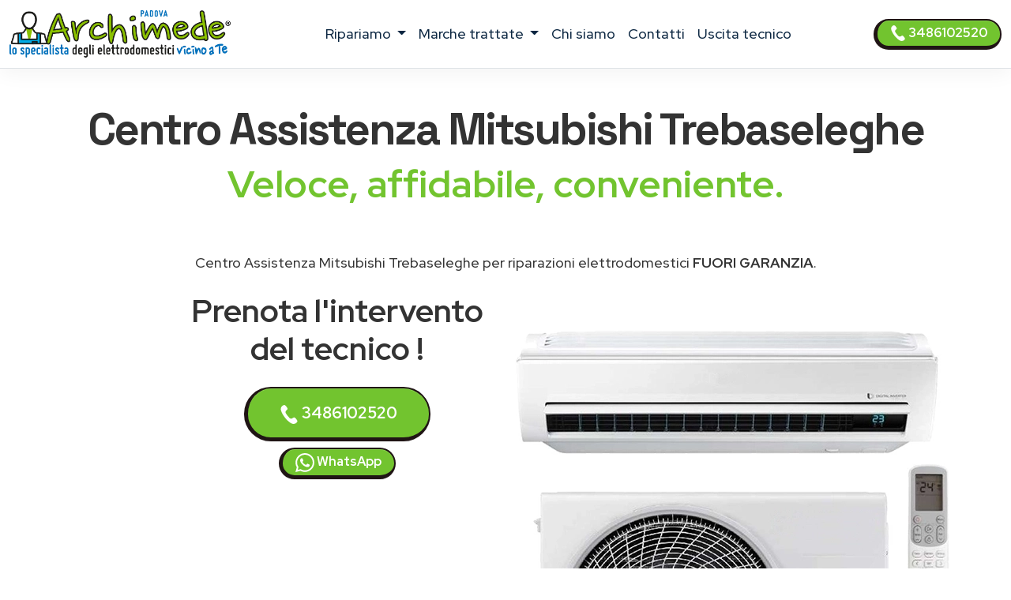

--- FILE ---
content_type: text/html
request_url: https://www.assistenza-padova.it/assistenza/mitsubishi/trebaseleghe
body_size: 14502
content:
<!DOCTYPE html>
<html lang="it" prefix="og: http://ogp.me/ns#">


<head>
    <meta charset="UTF-8">
<meta http-equiv="X-UA-Compatible" content="IE=edge">
<meta name="viewport" content="width=device-width, initial-scale=1">
<meta name="robots" content="index,follow" />
<link rel="shortcut icon" href="/026/images/logo.png" type="image/x-icon">


<title>Centro Assistenza Mitsubishi Trebaseleghe | ARCHIMEDE</title>
<meta name="description" content="Centro Assistenza Mitsubishi Trebaseleghe, riparazioni elettrodomestici fuori garanzia. Tecnici di zona vicino a te. Prenota l&#39;intervento!" />

<link href="/t02/scss/custom-2.css" rel="stylesheet">

<link rel="preconnect" href="https://fonts.googleapis.com">
<link rel="preconnect" href="https://fonts.gstatic.com" crossorigin>
<link href="https://fonts.googleapis.com/css2?family=Outfit:wght@300;400;500;600&display=swap" rel="stylesheet">
<link href="https://fonts.googleapis.com/css2?family=Red+Hat+Display:ital,wght@0,300..900;1,300..900&display=swap" rel="stylesheet">
<link href="https://fonts.googleapis.com/css2?family=Red+Hat+Display:ital,wght@0,300..900;1,300..900&family=Space+Grotesk:wght@300..700&display=swap" rel="stylesheet">


<link rel="canonical" href="https://www.assistenza-padova.it/assistenza/mitsubishi/trebaseleghe" />



<meta property="og:locale" content="it_IT" />
<meta property="og:type" content="article" />
<meta property="og:site_name" content="Archimede Padova" />
<meta property="og:title" content="Mitsubishi Centro Assistenza elettrodomestici Trebaseleghe" />
<meta property="og:description" content="Centro assistenza  Mitsubishi a Trebaseleghe - Riparazione elettrodomestici Mitsubishi a domicilio a Trebaseleghe." />
<meta property="og:url" content="https://www.assistenza-padova.it/assistenza/mitsubishi/trebaseleghe" />
<meta property="og:image" content="https://w4tbucket.s3.amazonaws.com/elettrodomestici/550/mitsubishi_condizionatore_assistenza.webp"/>





    

<script type="application/ld+json">
    {
        "@context": "http://schema.org",
        "@type": "Service",
        "name": "",
        "serviceType": "Centro Assistenza elettrodomestici",
        "additionalType": "https://www.assistenza-padova.it/",
        "image": "https://www.assistenza-padova.it/026/images/logo.svg",
        "mainEntityOfPage": "https://www.assistenza-padova.it/",
        "url": "https://www.assistenza-padova.it/"
    }
</script>

<script type="application/ld+json">
{
"@context":"https://schema.org",
"@type":"ProfessionalService",
"name": "",
"image":{"@type":"ImageObject",
"url":"https://www.assistenza-padova.it/026/images/archimede-padova.svg"},
"telephone":"+393486102520",
"url":"https://www.assistenza-padova.it",
"address":{
"@type":
"PostalAddress",
"streetAddress":"",
"addressLocality":"Padova",
"postalCode":"35100",
"addressRegion":"",
"addressCountry": "IT"},
"priceRange": "Chiedi un preventivo",
"openingHoursSpecification":
[
{
"@type":"OpeningHoursSpecification",
"dayOfWeek":["Monday","Tuesday","Wednesday","Thursday","Friday"],
"opens":"08:30","closes":"19:30"},
{
"@type":"OpeningHoursSpecification",
"dayOfWeek":["Saturday"],
"opens":"08:30","closes":"13:00"}
],
"ContactPoint":
{
"@type":"ContactPoint",
"contactType":"customer support",
"telephone":"+393486102520",
"url":"https://www.assistenza-padova.it/contatti",
"email":"info@assistenza-padova.it",
"availableLanguage": ""
}
}
</script>

<script type="application/ld+json">
{
  "@context": "https://schema.org",
  "@type": "Organization",
  "url": "https://www.assistenza-padova.it",
  "logo": "https://www.assistenza-padova.it/026/images/archimede-padova.svg",
  "contactPoint": [{
    "@type": "ContactPoint",
    "telephone":"+393486102520",
    "contactType": "customer service"
  }],
"address": {
"@type": "PostalAddress",
"addressCountry": "IT",
"addressLocality":"Padova",
"addressRegion":"",
"postalCode":"35100",
"streetAddress": ""
}
}
}
</script>

<script type="application/ld+json">
    {
        "@context": "http://schema.org",
        "@type": "LocalBusiness",
        "image": "https://www.assistenza-padova.it/026/images/logo.svg",
        "priceRange": "Chiedi un preventivo",
        "Telephone": "+393486102520",
        "name": "",
        "logo": "https://www.assistenza-padova.it/026/images/logo.svg",
        "description": "undefined. Contattaci, un tecnico di zona interverrà entro 24/48 ore dalla prenotazione dell&#39;intervento.",
        "openingHours": "Sunday-Friday 08:30-19:30",
        "geo": {
            "@type": "GeoCoordinates",
            "latitude": "",
            "longitude": ""
        },
        "url": "https://www.assistenza-padova.it/",
        "contactPoint": {
            "@type": "ContactPoint",
            "telephone": "+393486102520",
            "contactType": "technical support",
            "email": "info@assistenza-padova.it",
            "contactOption": "TollFree",
            "areaServed": [
                "IT"
            ],
            "availableLanguage": ""
        },
        "address": {
            "@type": "PostalAddress",
            "addressCountry": "IT",
            "addressLocality": "Padova",
            "addressRegion": "",
            "postalCode": "35100",
            "streetAddress": ""
        }}</script>




<script id="GFarm_Dropdown" type="text/javascript" src="/js/classes/GFarm_Dropdown.class.min.js"></script>
<script id="GFarm_MenuMobile" type="text/javascript" src="/js/classes/GFarm_MenuMobile.class.min.js"></script>
    <!-- Custom styles for this template -->
    
    <script type="application/ld+json">
        {"@context":"http://schema.org","@type":"BreadcrumbList","itemListElement":[{"@type":"ListItem","position":1,"item":{"@id":"https://www.assistenza-padova.it","name":"Centro Assistenza"}},{"@type":"ListItem","position":2,"item":{"@id":"https://www.assistenza-padova.it/assistenza/trebaseleghe","name":"Trebaseleghe"}},{"@type":"ListItem","position":3,"item":{"name":"Mitsubishi"}}]}
      </script>

</head>
<body>
<!-- views/partials/header.ejs -->

    <!-- Google Tag Manager (noscript) -->
<noscript><iframe src="https://www.googletagmanager.com/ns.html?id=GTM-WBGK4HZ"
                  height="0" width="0" style="display:none;visibility:hidden"></iframe></noscript>
<!-- End Google Tag Manager (noscript) -->
    <!-- Global Site Tag (gtag.js) - Google Analytics -->
<script async src="https://www.googletagmanager.com/gtag/js?id=G-B7QJEBWGZN"></script>
<script>
    window.dataLayer = window.dataLayer || [];
    function gtag(){dataLayer.push(arguments);}
    gtag('js', new Date());

    gtag('config', 'G-B7QJEBWGZN');
</script>


<nav class="navbar navbar-expand-xl navbar-light fixed-top border-bottom pb-2">
    <div class="container-fluid">
        <a class="navbar-brand" href="/">
            
            
            <img width="280" height="60"
                    src="/026/images/archimede-300.webp"
                 srcset="/026/images/archimede-300.webp?small 560w, /026/images/archimede-300.webp?large 600w"
                 sizes="(max-width: 600px) 250px, 300px"
                 alt="Archimede Padova"
                 title="Centro Assistenza elettrodomestici Archimede Padova"
            >
        </a>
        <button class="navbar-toggler" type="button" data-toggle="collapse" data-target="#navbarSupportedContent" aria-controls="navbarSupportedContent" aria-expanded="false" aria-label="Toggle navigation">
            <span class="navbar-toggler-icon"></span>
        </button>

        <div class="collapse navbar-collapse" id="navbarSupportedContent" >
            <ul class="navbar-nav me-auto mx-auto">

                <li class="nav-item dropdown">
                    <a class="nav-link dropdown-toggle" href="#" id="navbarDropdown" role="button" data-toggle="dropdown" aria-haspopup="true" aria-expanded="false">
                        ripariamo
                    </a>
                    <div class="dropdown-menu" aria-labelledby="navbarDropdown">

                        
                        
                            <a class=" dropdown-item text-capitalize py-2 my-0" href="/assistenza/asciugabiancheria/padova">Riparazione <strong class="text-uppercase">asciugabiancheria</strong></a>
                        
                        
                        
                        
                        
                            <a class=" dropdown-item text-capitalize py-2 my-0" href="/assistenza/condizionatori/padova">Riparazione <strong class="text-uppercase">condizionatori</strong></a>
                        
                        
                        
                            <a class=" dropdown-item text-capitalize py-2 my-0" href="/assistenza/congelatore/padova">Riparazione <strong class="text-uppercase">congelatori</strong></a>
                        
                        
                        
                            <a class=" dropdown-item text-capitalize py-2 my-0" href="/assistenza/forni/padova">Riparazione <strong class="text-uppercase">forni</strong></a>
                        
                        
                        
                        
                        
                            <a class=" dropdown-item text-capitalize py-2 my-0" href="/assistenza/frigoriferi/padova">Riparazione <strong class="text-uppercase">frigoriferi</strong></a>
                        
                        
                        
                        
                        
                            <a class=" dropdown-item text-capitalize py-2 my-0" href="/assistenza/lavasciuga/padova">Riparazione <strong class="text-uppercase">lavasciuga</strong></a>
                        
                        
                        
                            <a class=" dropdown-item text-capitalize py-2 my-0" href="/assistenza/lavastoviglie/padova">Riparazione <strong class="text-uppercase">lavastoviglie</strong></a>
                        
                        
                        
                            <a class=" dropdown-item text-capitalize py-2 my-0" href="/assistenza/lavatrice/padova">Riparazione <strong class="text-uppercase">lavatrici</strong></a>
                        
                        
                        
                            <a class=" dropdown-item text-capitalize py-2 my-0" href="/assistenza/piani-cottura/padova">Riparazione <strong class="text-uppercase">piani cottura</strong></a>
                        
                        

                        

                    </div>
                </li>

                <li class="nav-item dropdown">
                    <a class="nav-link dropdown-toggle" href="#" id="navbarDropdown2" role="button" data-toggle="dropdown" aria-haspopup="true" aria-expanded="false">
                        marche trattate
                    </a>
                    <div class="dropdown-menu" aria-labelledby="navbarDropdown2">
                        
                            
                            <a class=" dropdown-item text-capitalize py-2 my-0" href="/assistenza/aeg/padova">Centro Assistenza <strong class="text-uppercase">Aeg</strong></a>
                        
                            
                            <a class=" dropdown-item text-capitalize py-2 my-0" href="/assistenza/amana/padova">Centro Assistenza <strong class="text-uppercase">Amana</strong></a>
                        
                            
                            <a class=" dropdown-item text-capitalize py-2 my-0" href="/assistenza/ariston/padova">Centro Assistenza <strong class="text-uppercase">Ariston</strong></a>
                        
                            
                            <a class=" dropdown-item text-capitalize py-2 my-0" href="/assistenza/bauknecht/padova">Centro Assistenza <strong class="text-uppercase">Bauknecht</strong></a>
                        
                            
                            <a class=" dropdown-item text-capitalize py-2 my-0" href="/assistenza/bompani/padova">Centro Assistenza <strong class="text-uppercase">Bompani</strong></a>
                        
                            
                            <a class=" dropdown-item text-capitalize py-2 my-0" href="/assistenza/bosch/padova">Centro Assistenza <strong class="text-uppercase">Bosch</strong></a>
                        
                            
                            <a class=" dropdown-item text-capitalize py-2 my-0" href="/assistenza/candy/padova">Centro Assistenza <strong class="text-uppercase">Candy</strong></a>
                        
                            
                            <a class=" dropdown-item text-capitalize py-2 my-0" href="/assistenza/castor/padova">Centro Assistenza <strong class="text-uppercase">Castor</strong></a>
                        
                            
                            <a class=" dropdown-item text-capitalize py-2 my-0" href="/assistenza/daikin/padova">Centro Assistenza <strong class="text-uppercase">Daikin</strong></a>
                        
                            
                            <a class=" dropdown-item text-capitalize py-2 my-0" href="/assistenza/electrolux/padova">Centro Assistenza <strong class="text-uppercase">Electrolux</strong></a>
                        
                            
                            <a class=" dropdown-item text-capitalize py-2 my-0" href="/assistenza/franke/padova">Centro Assistenza <strong class="text-uppercase">Franke</strong></a>
                        
                            
                            <a class=" dropdown-item text-capitalize py-2 my-0" href="/assistenza/gaggenau/padova">Centro Assistenza <strong class="text-uppercase">Gaggenau</strong></a>
                        
                            
                            <a class=" dropdown-item text-capitalize py-2 my-0" href="/assistenza/general-electric/padova">Centro Assistenza <strong class="text-uppercase">General Electric</strong></a>
                        
                            
                            <a class=" dropdown-item text-capitalize py-2 my-0" href="/assistenza/ge/padova">Centro Assistenza <strong class="text-uppercase">GE</strong></a>
                        
                            
                            <a class=" dropdown-item text-capitalize py-2 my-0" href="/assistenza/haier/padova">Centro Assistenza <strong class="text-uppercase">Haier</strong></a>
                        
                            
                            <a class=" dropdown-item text-capitalize py-2 my-0" href="/assistenza/hoover/padova">Centro Assistenza <strong class="text-uppercase">Hoover</strong></a>
                        
                            
                            <a class=" dropdown-item text-capitalize py-2 my-0" href="/assistenza/hotpoint/padova">Centro Assistenza <strong class="text-uppercase">Hotpoint</strong></a>
                        
                            
                            <a class=" dropdown-item text-capitalize py-2 my-0" href="/assistenza/hotpoint-ariston/padova">Centro Assistenza <strong class="text-uppercase">Hotpoint Ariston</strong></a>
                        
                            
                            <a class=" dropdown-item text-capitalize py-2 my-0" href="/assistenza/ignis/padova">Centro Assistenza <strong class="text-uppercase">Ignis</strong></a>
                        
                            
                            <a class=" dropdown-item text-capitalize py-2 my-0" href="/assistenza/ikea/padova">Centro Assistenza <strong class="text-uppercase">Ikea</strong></a>
                        
                            
                            <a class=" dropdown-item text-capitalize py-2 my-0" href="/assistenza/indesit/padova">Centro Assistenza <strong class="text-uppercase">Indesit</strong></a>
                        
                            
                            <a class=" dropdown-item text-capitalize py-2 my-0" href="/assistenza/lg/padova">Centro Assistenza <strong class="text-uppercase">Lg</strong></a>
                        
                            
                            <a class=" dropdown-item text-capitalize py-2 my-0" href="/assistenza/liebherr/padova">Centro Assistenza <strong class="text-uppercase">Liebherr</strong></a>
                        
                            
                            <a class=" dropdown-item text-capitalize py-2 my-0" href="/assistenza/miele/padova">Centro Assistenza <strong class="text-uppercase">Miele</strong></a>
                        
                            
                            <a class=" dropdown-item text-capitalize py-2 my-0" href="/assistenza/mitsubishi/padova">Centro Assistenza <strong class="text-uppercase">Mitsubishi</strong></a>
                        
                            
                            <a class=" dropdown-item text-capitalize py-2 my-0" href="/assistenza/neff/padova">Centro Assistenza <strong class="text-uppercase">Neff</strong></a>
                        
                            
                            <a class=" dropdown-item text-capitalize py-2 my-0" href="/assistenza/ocean/padova">Centro Assistenza <strong class="text-uppercase">Ocean</strong></a>
                        
                            
                            <a class=" dropdown-item text-capitalize py-2 my-0" href="/assistenza/panasonic/padova">Centro Assistenza <strong class="text-uppercase">Panasonic</strong></a>
                        
                            
                            <a class=" dropdown-item text-capitalize py-2 my-0" href="/assistenza/philco/padova">Centro Assistenza <strong class="text-uppercase">Philco</strong></a>
                        
                            
                            <a class=" dropdown-item text-capitalize py-2 my-0" href="/assistenza/rex/padova">Centro Assistenza <strong class="text-uppercase">Rex</strong></a>
                        
                            
                            <a class=" dropdown-item text-capitalize py-2 my-0" href="/assistenza/rex-aeg/padova">Centro Assistenza <strong class="text-uppercase">Rex Aeg</strong></a>
                        
                            
                            <a class=" dropdown-item text-capitalize py-2 my-0" href="/assistenza/samsung/padova">Centro Assistenza <strong class="text-uppercase">Samsung</strong></a>
                        
                            
                            <a class=" dropdown-item text-capitalize py-2 my-0" href="/assistenza/sangiorgio/padova">Centro Assistenza <strong class="text-uppercase">Sangiorgio</strong></a>
                        
                            
                            <a class=" dropdown-item text-capitalize py-2 my-0" href="/assistenza/scholtes/padova">Centro Assistenza <strong class="text-uppercase">Scholtes</strong></a>
                        
                            
                            <a class=" dropdown-item text-capitalize py-2 my-0" href="/assistenza/siemens/padova">Centro Assistenza <strong class="text-uppercase">Siemens</strong></a>
                        
                            
                            <a class=" dropdown-item text-capitalize py-2 my-0" href="/assistenza/smeg/padova">Centro Assistenza <strong class="text-uppercase">Smeg</strong></a>
                        
                            
                            <a class=" dropdown-item text-capitalize py-2 my-0" href="/assistenza/whirlpool/padova">Centro Assistenza <strong class="text-uppercase">Whirlpool</strong></a>
                        
                            
                            <a class=" dropdown-item text-capitalize py-2 my-0" href="/assistenza/zanussi/padova">Centro Assistenza <strong class="text-uppercase">Zanussi</strong></a>
                        
                            
                            <a class=" dropdown-item text-capitalize py-2 my-0" href="/assistenza/zerowatt/padova">Centro Assistenza <strong class="text-uppercase">Zerowatt</strong></a>
                        
                            
                            <a class=" dropdown-item text-capitalize py-2 my-0" href="/assistenza/zoppas/padova">Centro Assistenza <strong class="text-uppercase">Zoppas</strong></a>
                        
                    </div>
                </li>
                
                <li class="nav-item">
                    <a class="nav-link" href="/chi-siamo">chi siamo</a>
                </li>
                <li class="nav-item">
                    <a class="nav-link" href="/contatti">contatti</a>
                </li>
                <li class="nav-item">
                    <a class="nav-link link" href="/costo-uscita-tecnico">uscita tecnico</a>
                </li>
                
                

            </ul>
            <form class="form-inline my-2 my-lg-0">
                <a class="btn btn-success  btn-sm my-2 my-sm-0 d-none d-lg-inline-block" href="tel:3486102520"><img src="/images/icons/colors/bianco/chiama-ora.svg" width="20" height="20" alt="Prenota l&#39;intervento">&nbsp3486102520</a>
            </form>
        </div>
    </div>
</nav>

<div class="arch-nav-bar-spacer"></div>
<div class="fixed-bottom d-lg-none text-center p-0 m-0 call-us-fixed" style="background-color: white;">
    <a rel="nofollow" class="btn btn-lg btn-success  text-uppercase" href="tel:3486102520">
        <img src="/images/icons/colors/bianco/chiama-ora.svg" width="24" height="24" alt="Prenota l&#39;intervento">&nbsp;Prenota l&#39;intervento</a>
</div>

<!-- TESTATA -->
<div class="container-fluid background-image-1 mb-5">
    <div class="row">

        <div class="col-12 text-center">
            <h1 class="fw-bold display-4">Centro Assistenza <span class='text-color-warning'>Mitsubishi</span> Trebaseleghe</h1>
            <p class="fw-bold display-5 text-warning">Veloce, affidabile, conveniente.</p>
            <p><br>
                </p>
            <p>Centro Assistenza Mitsubishi Trebaseleghe per riparazioni elettrodomestici <strong class='text-uppercase text-color-warning'>fuori garanzia</strong>.
                </p>

        </div>
    </div>

    <div class="row">
        <div class="col-12 col-md-6 offset-md-1 col-xl-4 offset-xl-2  pt-2 text-center ">
            <p class="fw-bold display-6">
                Prenota l'intervento del tecnico !
            </p>
            <div class="row">
    <div class="col-12 mt-2">
<a class="btn btn-block btn-success" href="tel:3486102520">
    <img src="/images/icons/colors/bianco/chiama-ora.svg" width="24" height="24" alt="Prenota l&#39;intervento">&nbsp;3486102520</a>
    </div>
    <div class="col-12 mt-2">
<a class="btn btn-block btn-sm btn-success" href="https://api.whatsapp.com/send?phone=393486102520" target="_blank">
    <img src="/images/icons/colors/bianco/whatsapp.svg" width="24" height="24" alt="Prenota l&#39;intervento">&nbsp;WhatsApp</a>
    </div>

    

</div>
        </div>

        <div class="col-12 col-md-3 pt-5">
            
            <!-- image -->
            
                <picture>
                    <source media="(max-width: 799px)" srcset="https://w4tbucket.s3.amazonaws.com/elettrodomestici/550/mitsubishi_condizionatore_assistenza.webp" width=242 height=242/>
                    <source media="(min-width: 800px)" srcset="https://w4tbucket.s3.amazonaws.com/elettrodomestici/550/mitsubishi_condizionatore_assistenza.webp" width=356 height=356/>
                    <img src="https://w4tbucket.s3.amazonaws.com/elettrodomestici/550/mitsubishi_condizionatore_assistenza.webp" alt="Centro Assistenza Mitsubishi Trebaseleghe" title="Centro Assistenza Mitsubishi Trebaseleghe" class="mx-auto d-block" />
                </picture>
            
        </div>
    </div>

    <div class="row mt-4">
        <div class="col-md-9 offset-md-2 text-center">
            <p class="pt-4 lead">Se sei alla ricerca di un servizio di <strong>assistenza Mitsubishi a Trebaseleghe</strong> con interventi a domicilio in 24 ore dalla chiamata, sei nel posto giusto.</p>
        </div>
    </div>

</div>

<!--  BREADCRUMB -->

        <div class="container">
            
            <nav aria-label="breadcrumb">
                <ol class="breadcrumb background-color-gray border-bottom-1-light-gray">

                    

                        
                            <li class="breadcrumb-item"><a href="https://www.assistenza-padova.it">Centro Assistenza</a></li>
                        

                        
                            <li class="breadcrumb-item"><a href="https://www.assistenza-padova.it/assistenza/trebaseleghe">Trebaseleghe</a></li>
                        

                        
                            <li class="breadcrumb-item">Mitsubishi</li>
                    

                </ol>
            </nav>






        </div>







<!--  HEADER H2 -->
<section>
    <div class="container py-5">
        <div class="row">
            <div class="col-12 px-4 text-center">
                <h2 class="">Tecnici Mitsubishi a Trebaseleghe vicino a te</h2>
                <p class="">La nostra azienda è in grado di fornire le soluzioni migliori per il servizio di <strong>assistenza elettrodomestici Mitsubishi a Trebaseleghe</strong>.
<!--<a href="/costo-uscita-tecnico">Tecnici di zona a Trebaseleghe, vicino a te</a>.--></p>
                <p class="">Le operazioni di riparazione avvengono con uno <strong>staff tecnico altamente qualificato e affidabile</strong>, in grado di eseguire rapidamente i lavori e che utilizza solo <strong>materiali originali 100%</strong>.</p>
                <p class=""></p>


            </div>
        </div>
    </div>
</section>


<!-- CONTENT FOR URL BOX 1 -->

<section>
    
</section>



<!--% include partials/pageBodyContentMixer %-->

<!-- COME FUNZIONA -->

<div class="container-fluid background-image-1">
    <div class="row">
        <div class="col-12 text-center px-4">
            <h3>Come richiedere un intervento di <strong>riparazione Mitsubishi</strong> a domicilio</h3>
        </div>
    </div>
    <div class="row">
        <div class="col-12 col-md-8 offset-md-2 col-lg-4 offset-lg-0 text-center py-4" >
            <div class="box-border py-3" >
                <img class="pb-2" width="90" height="90" src="/t02/icons/archimede-1.webp" alt="Tecnico elettrodomestico Mitsubishi Trebaseleghe" title="Tecnico elettrodomestico Mitsubishi Trebaseleghe" media-simple="true">
                <p class="display-6 pt-3">Chiama subito</p>
                <p>Rispondiamo dal lunedì al venerdì<br>dalle 8:30 alle 19:30
<br>il sabato<br>dalle 8:30 alle 13:00</p>
                <p>
                    <div class="row">
    <div class="col-12 mt-2">
<a class="btn btn-block btn-success" href="tel:3486102520">
    <img src="/images/icons/colors/bianco/chiama-ora.svg" width="24" height="24" alt="Prenota l&#39;intervento">&nbsp;3486102520</a>
    </div>
    <div class="col-12 mt-2">
<a class="btn btn-block btn-sm btn-success" href="https://api.whatsapp.com/send?phone=393486102520" target="_blank">
    <img src="/images/icons/colors/bianco/whatsapp.svg" width="24" height="24" alt="Prenota l&#39;intervento">&nbsp;WhatsApp</a>
    </div>

    

</div>
                </p>
            </div>
        </div>

        <div class="col-12 col-md-8 offset-md-2 col-lg-4 offset-lg-0 text-center py-4">
            <div class="box-border py-3 px-3 px-md-5" >
                <img class="pb-2" width="90" height="90" src="/t02//icons/archimede-2.webp" alt="Tecnico elettrodomestico Mitsubishi Trebaseleghe" title="Tecnico elettrodomestico Mitsubishi Trebaseleghe" media-simple="true">
                <p class="display-6 pt-3">Prenota l'intervento</p>
                <p>Descrivi il problema del tuo elettrodomestico <strong>Mitsubishi</strong>.<br>
Il nostro personale concorderà con voi un appuntamento con il <strong>tecnico Mitsubishi della vostra zona</strong>
per la riparazione dell'elettrodomestico <em>fuori garanzia</em> nel <strong>più breve tempo possibile</strong>.</p>
            </div>
        </div>

        <div class="col-12 col-md-8 offset-md-2 col-lg-4 offset-lg-0 text-center py-4">
            <div class="box-border py-3 px-3 px-md-5" >
                <img class="pb-2" width="90" height="90" src="/t02//icons/archimede-3.webp" alt="Tecnico elettrodomestico Mitsubishi Trebaseleghe" title="Tecnico elettrodomestico Mitsubishi Trebaseleghe" media-simple="true">
                <p class="display-6 pt-3">Uscita del tecnico entro 24/48h</p>
                <p>Il tecnico di zona interverrà direttamente a domicilio a Trebaseleghe
ripristinando il funzionamento del tuo elettrodomestico Mitsubishi utilizzando esclusivamente ricambi originali.</p>
            </div>
        </div>
    </div>
</div>




<!-- PERCHE' NOI -->

<div class="container">
    <div class="row">
        <div class="col-12 pt-4 px-4 text-center">
            <h3 class="display-6">Perché scegliere <em>Archimede Padova</em> per la riparazione dei tuoi elettrodomestici Mitsubishi?</h3>
        </div>
    </div>
    <div class="row">
        <div class="col-12 col-lg-6  px-4 ">
            <p class="lead pt-lg-5">
            <ul class="lead" >
                <li><strong>Interventi in rapidi</strong> a Trebaseleghe in 24/48 ore</li>
<li><strong>Tecnici specializzati</strong> Mitsubishi, <strong>nella tua zona</strong> a Trebaseleghe</li>
<li><strong>Prezzi molto competitivi</strong> con un ottimo rapporto qualità-prezzo</li>
<li><strong>Tecnici qualificati</strong> con esperienza pluriennale nel settore</li>
            </ul>
            </p>

        </div>
        <div class="col-12 col-lg-6 px-4">
            <p class="lead pt-lg-5">
            <ul class="lead" >
                <li>Assistenza Tecnica & Manutenzione di oltre 35 Marche</li>
<li>Riparazioni con <strong>ricambi originali Mitsubishi</strong></li>
<li>Servizio tecnico assistenza Mitsubishi <strong>a domicilio a Trebaseleghe</strong></li>
<li><strong>Garanzia</strong> sui pezzi di ricambio e sulla riparazione</li>
            </ul>
            </p>
        </div>
    </div>
</div>

<!-- ORARI APERTURA CHIAMA SUBITO -->

<div class="container pt-5 pb-lg-5">
    <div class="row">

        <!-- ORARI APERTURA -->

        <div class="col-12 col-md-6 py-1 px-1  text-center">
            <div class="box-border mx-1 py-3 px-3 h-100">
                <img class="pb-2" width="90" height="90" src="/t02//icons/archimede-orologio.webp" alt="Archimede Padova" title="Prenota l&#39;intervento Padova" media-simple="true">
                <h3 class="card-title text-center">
                    Assistenza <strong>Mitsubishi</strong> Trebaseleghe
                </h3>

                <p class="card-text display-5 text-center">
                    Orari d'apertura
                </p>

                <ul class="list-group list-group-flush text-left display-7">
                    <li class="list-group-item d-flex justify-content-between align-items-center">
                        Lunedì - venerdì
<span class="">8.30-19.30</span>
                    </li>

                    <li class="list-group-item d-flex justify-content-between align-items-center">
                        Sabato
<span class="">8.30-13.00</span>
                    </li>

                    <li class="list-group-item d-flex justify-content-between align-items-center">
                        Domenica
<span class="">Chiuso</span>
                    </li>

                    <!--<li class="list-group-item d-flex justify-content-between align-items-center"></li>-->
                </ul>
            </div>
        </div>

        <div class="col-12 col-md-6 py-1 px-1  text-center">

            <!-- CHIAMA SUBITO -->
            <div class="box-border mx-1 py-3 px-3 h-100">
                <img class="pb-2" width="90" height="90" src="/t02//icons/archimede-telefono.webp" alt="Archimede Padova" title="Centro Assistenza Padova" media-simple="true">
                <h3 class="">Prenota l'assistenza a Trebaseleghe</h3>
                <p class="lead">Contattaci, descrivi il problema del tuo elettrodomestico e prendi un appuntamento per <strong>l'assistenza Mitsubishi a Trebaseleghe</strong>.</p>
                <a class="btn btn-success" href="tel:3486102520">
                    <img src="/images/icons/colors/bianco/chiama-ora.svg" width="24" height="24" alt="Prenota l&#39;intervento">&nbsp;3486102520</a>

            </div>
        </div>
    </div>
</div>


<!-- BOX PROFESSIONALITÀ E COMPETENZA; RICAMBI ORIGINALI; SERVIZIO RAPIDO  -->

<section class="pt-5 pb-1">
    <div class="container">

        <div class="row mb-4 text-center text-lg-left">
            <div class="col-4 offset-4 offset-lg-1 col-lg-2 p-2 pt-lg-3 pr-lg-5 ">
                <img class="pb-2" width="130" height="130" src="/t02//icons/archimede-scudo.webp" alt="Tecnico elettrodomestico Mitsubishi Trebaseleghe" title="Tecnico elettrodomestico Mitsubishi Trebaseleghe" media-simple="true">
            </div>
            <div class="col-12 col-lg-8 p-2">
                <div class="display-6">Professionalità e competenza</div>
                <h3 class="">Tecnico elettrodomestico Mitsubishi Trebaseleghe qualificato</h3>

                <p class="">
                    Un <strong>tecnico Mitsubishi</strong> specializzato direttamente a casa tua <strong>a Trebaseleghe</strong> per riparare <strong>il tuo elettrodomestico</strong>.
<br>Tutte le nostre riparazioni sono effettuate da tecnici altamente specializzati che vantano un’esperienza pluriennale nell'<strong>assistenza Mitsubishi Trebaseleghe</strong>.
                </p>

            </div><!-- /.col -->

        </div><!-- /.row -->

        <div class="row mb-4 text-center text-lg-left">
            <div class="col-4 offset-4 offset-lg-1 col-lg-2 p-2 pt-lg-3 pr-lg-5 ">
                <img class="pb-2" width="130" height="130" src="/t02//icons/archimede-professionalita.webp" alt="Ricambi originali Mitsubishi" title="Ricambi originali Mitsubishi" media-simple="true">
            </div>
            <div class="col-12 col-lg-8 p-2">
                <div class="display-6">Ricambi originali Mitsubishi</div>
                <h3 class="">Assistenza tecnica Mitsubishi Trebaseleghe con ricambi originali</h3>
                <p class="">Controllo qualità su ogni intervento <strong>dell'elettrodomestico Mitsubishi</strong> utilizzando solo ricambi originali.</p>
            </div><!-- /.col -->

        </div><!-- /.row -->

        <div class="row mb-4 text-center text-lg-left">
            <div class="col-4 offset-4 offset-lg-1 col-lg-2 p-2 pt-lg-3 pr-lg-5 ">
                <img class="pb-2" width="130" height="130" src="/t02//icons/archimede-tempo.webp" alt="Assistenza Mitsubishi elettrodomestici a Trebaseleghe a domicilio" title="Assistenza Mitsubishi elettrodomestici a Trebaseleghe a domicilio" media-simple="true">
            </div>

            <div class="col-12 col-lg-8 p-2">
                <div class="display-6">Servizio rapido</div>
                <h3>Centro Assistenza Mitsubishi elettrodomestici Trebaseleghe a domicilio</h3>
                <p>Offriamo un servizio di <strong>riparazione elettrodomestici Mitsubishi a Trebaseleghe</strong> di alta qualità, puntuale ed economico, grazie al nostro personale tecnico di provata esperienza.
<br>Archimede Padova garantisce interventi a Trebaseleghe entro 24/48 ore in caso di guasto a <strong>elettrodomestici Mitsubishi</strong>: siamo in grado di far fronte a qualsiasi problematica, provvedendo alla sostituzione dei pezzi danneggiati con ricambi originali.</p>
            </div><!-- /.col -->

        </div><!-- /.row -->
    </div>
</section>




    <!-- TECNICI DI ZONA A ..., SEMPRE VICINO A TE.
            MAPPA COMUNE E ZONE -->

    <section class="bg-color-4 background-image-1">

        <div class="container py-4" >
            <div class="row mx-1" >

                <div class="col-12 pt-4 px-5 text-center box-border" >

                    <h3 class="display-h3 pb-3"><em>Tecnici di zona a Trebaseleghe</em>, sempre vicino a te.</h3>
                    <p>
                        Siamo presenti a Trebaseleghe e in tutta la provincia di Padova con un servizio capillare e sempre aggiornato.<br>
Dopo la tua chiamata, <strong><a href="/costo-uscita-tecnico">il tecnico più vicino a casa tua</a></strong> ti contatterà, per fissare un appuntamento e risolvere qualsiasi problema tu abbia con i tuoi elettrodomestici.
                    </p>

                    <!-- elenco child place -->
                    <p>
                        
                    </p>

                    <p>
                        <hr>

                    
                    <!--<span class="d-inline-block my-1 mx-1"><a href="/assistenza/padova">Padova</a></span> <span class="d-inline-block my-1 mx-1"><a href="/assistenza/abano-terme">Abano Terme</a></span> <span class="d-inline-block my-1 mx-1"><a href="/assistenza/albignasego">Albignasego</a></span> <span class="d-inline-block my-1 mx-1"><a href="/assistenza/borgoricco">Borgoricco</a></span> <span class="d-inline-block my-1 mx-1"><a href="/assistenza/cadoneghe">Cadoneghe</a></span> <span class="d-inline-block my-1 mx-1"><a href="/assistenza/campodarsego">Campodarsego</a></span> <span class="d-inline-block my-1 mx-1"><a href="/assistenza/camposampiero">Camposampiero</a></span> <span class="d-inline-block my-1 mx-1"><a href="/assistenza/cittadella">Cittadella</a></span> <span class="d-inline-block my-1 mx-1"><a href="/assistenza/conselve">Conselve</a></span> <span class="d-inline-block my-1 mx-1"><a href="/assistenza/due-carrare">Due Carrare</a></span> <span class="d-inline-block my-1 mx-1"><a href="/assistenza/este">Este</a></span> <span class="d-inline-block my-1 mx-1"><a href="/assistenza/fontaniva">Fontaniva</a></span> <span class="d-inline-block my-1 mx-1"><a href="/assistenza/legnaro">Legnaro</a></span> <span class="d-inline-block my-1 mx-1"><a href="/assistenza/masera-di-padova">Maserà di Padova</a></span> <span class="d-inline-block my-1 mx-1"><a href="/assistenza/mestrino">Mestrino</a></span> <span class="d-inline-block my-1 mx-1"><a href="/assistenza/monselice">Monselice</a></span> <span class="d-inline-block my-1 mx-1"><a href="/assistenza/montagnana">Montagnana</a></span> <span class="d-inline-block my-1 mx-1"><a href="/assistenza/montegrotto-terme">Montegrotto Terme</a></span> <span class="d-inline-block my-1 mx-1"><a href="/assistenza/noventa-padovana">Noventa Padovana</a></span> <span class="d-inline-block my-1 mx-1"><a href="/assistenza/piazzola-sul-brenta">Piazzola sul Brenta</a></span> <span class="d-inline-block my-1 mx-1"><a href="/assistenza/piombino-dese">Piombino Dese</a></span> <span class="d-inline-block my-1 mx-1"><a href="/assistenza/piove-di-sacco">Piove di Sacco</a></span> <span class="d-inline-block my-1 mx-1"><a href="/assistenza/ponte-san-nicolo">Ponte San Nicolò</a></span> <span class="d-inline-block my-1 mx-1"><a href="/assistenza/rubano">Rubano</a></span> <span class="d-inline-block my-1 mx-1"><a href="/assistenza/san-giorgio-delle-pertiche">San Giorgio delle Pertiche</a></span> <span class="d-inline-block my-1 mx-1"><a href="/assistenza/san-martino-di-lupari">San Martino di Lupari</a></span> <span class="d-inline-block my-1 mx-1"><a href="/assistenza/saonara">Saonara</a></span> <span class="d-inline-block my-1 mx-1"><a href="/assistenza/selvazzano-dentro">Selvazzano Dentro</a></span> <span class="d-inline-block my-1 mx-1"><a href="/assistenza/teolo">Teolo</a></span> <span class="d-inline-block my-1 mx-1"><a href="/assistenza/tombolo">Tombolo</a></span> <span class="d-inline-block my-1 mx-1"><a href="/assistenza/trebaseleghe">Trebaseleghe</a></span> <span class="d-inline-block my-1 mx-1"><a href="/assistenza/vigodarzere">Vigodarzere</a></span> <span class="d-inline-block my-1 mx-1"><a href="/assistenza/vigonza">Vigonza</a></span> <span class="d-inline-block my-1 mx-1"><a href="/assistenza/villafranca-padovana">Villafranca Padovana</a></span><hr>-->

                        
                            <span class="d-inline-block my-1 mx-1"><a href="/assistenza/mitsubishi/padova">Padova</a></span>

                        
                            <span class="d-inline-block my-1 mx-1"><a href="/assistenza/mitsubishi/abano-terme">Abano Terme</a></span>

                        
                            <span class="d-inline-block my-1 mx-1"><a href="/assistenza/mitsubishi/albignasego">Albignasego</a></span>

                        
                            <span class="d-inline-block my-1 mx-1"><a href="/assistenza/mitsubishi/borgoricco">Borgoricco</a></span>

                        
                            <span class="d-inline-block my-1 mx-1"><a href="/assistenza/mitsubishi/cadoneghe">Cadoneghe</a></span>

                        
                            <span class="d-inline-block my-1 mx-1"><a href="/assistenza/mitsubishi/campodarsego">Campodarsego</a></span>

                        
                            <span class="d-inline-block my-1 mx-1"><a href="/assistenza/mitsubishi/camposampiero">Camposampiero</a></span>

                        
                            <span class="d-inline-block my-1 mx-1"><a href="/assistenza/mitsubishi/cittadella">Cittadella</a></span>

                        
                            <span class="d-inline-block my-1 mx-1"><a href="/assistenza/mitsubishi/conselve">Conselve</a></span>

                        
                            <span class="d-inline-block my-1 mx-1"><a href="/assistenza/mitsubishi/due-carrare">Due Carrare</a></span>

                        
                            <span class="d-inline-block my-1 mx-1"><a href="/assistenza/mitsubishi/este">Este</a></span>

                        
                            <span class="d-inline-block my-1 mx-1"><a href="/assistenza/mitsubishi/fontaniva">Fontaniva</a></span>

                        
                            <span class="d-inline-block my-1 mx-1"><a href="/assistenza/mitsubishi/legnaro">Legnaro</a></span>

                        
                            <span class="d-inline-block my-1 mx-1"><a href="/assistenza/mitsubishi/masera-di-padova">Maserà di Padova</a></span>

                        
                            <span class="d-inline-block my-1 mx-1"><a href="/assistenza/mitsubishi/mestrino">Mestrino</a></span>

                        
                            <span class="d-inline-block my-1 mx-1"><a href="/assistenza/mitsubishi/monselice">Monselice</a></span>

                        
                            <span class="d-inline-block my-1 mx-1"><a href="/assistenza/mitsubishi/montagnana">Montagnana</a></span>

                        
                            <span class="d-inline-block my-1 mx-1"><a href="/assistenza/mitsubishi/montegrotto-terme">Montegrotto Terme</a></span>

                        
                            <span class="d-inline-block my-1 mx-1"><a href="/assistenza/mitsubishi/noventa-padovana">Noventa Padovana</a></span>

                        
                            <span class="d-inline-block my-1 mx-1"><a href="/assistenza/mitsubishi/piazzola-sul-brenta">Piazzola sul Brenta</a></span>

                        
                            <span class="d-inline-block my-1 mx-1"><a href="/assistenza/mitsubishi/piombino-dese">Piombino Dese</a></span>

                        
                            <span class="d-inline-block my-1 mx-1"><a href="/assistenza/mitsubishi/piove-di-sacco">Piove di Sacco</a></span>

                        
                            <span class="d-inline-block my-1 mx-1"><a href="/assistenza/mitsubishi/ponte-san-nicolo">Ponte San Nicolò</a></span>

                        
                            <span class="d-inline-block my-1 mx-1"><a href="/assistenza/mitsubishi/rubano">Rubano</a></span>

                        
                            <span class="d-inline-block my-1 mx-1"><a href="/assistenza/mitsubishi/san-giorgio-delle-pertiche">San Giorgio delle Pertiche</a></span>

                        
                            <span class="d-inline-block my-1 mx-1"><a href="/assistenza/mitsubishi/san-martino-di-lupari">San Martino di Lupari</a></span>

                        
                            <span class="d-inline-block my-1 mx-1"><a href="/assistenza/mitsubishi/saonara">Saonara</a></span>

                        
                            <span class="d-inline-block my-1 mx-1"><a href="/assistenza/mitsubishi/selvazzano-dentro">Selvazzano Dentro</a></span>

                        
                            <span class="d-inline-block my-1 mx-1"><a href="/assistenza/mitsubishi/teolo">Teolo</a></span>

                        
                            <span class="d-inline-block my-1 mx-1"><a href="/assistenza/mitsubishi/tombolo">Tombolo</a></span>

                        
                            <span class="d-inline-block my-1 mx-1"><a href="/assistenza/mitsubishi/trebaseleghe">Trebaseleghe</a></span>

                        
                            <span class="d-inline-block my-1 mx-1"><a href="/assistenza/mitsubishi/vigodarzere">Vigodarzere</a></span>

                        
                            <span class="d-inline-block my-1 mx-1"><a href="/assistenza/mitsubishi/vigonza">Vigonza</a></span>

                        
                            <span class="d-inline-block my-1 mx-1"><a href="/assistenza/mitsubishi/villafranca-padovana">Villafranca Padovana</a></span>

                        
                    </p>
                </div>

            </div>

        </div>
    </section>



<!-- CFU FAQ -->





<!-- ELENCO MARCHI E ELENCO ELETTRODOMESTICI -->

<section class="py-3 mt-3  background-image-1">
    <div class="container">
        <div class="row">
            <div class="col-12 text-center">
                <h3><strong>Centro Assistenza elettrodomestici Mitsubishi</strong> fuori garanzia <strong>a Trebaseleghe</strong></h3>
            </div>
        </div>


        <!-- seoMap.category: ##<br>
           seoMap.brand: [object Object]##
            -->

        


        

            

            


            

                <div class="row justify-content-center mt-4">

                    
                        
                            <div class="col-12 col-md-6 col-xl-4 mb-4">
                                



<div class="card box-border h-100">
        <div class=" text-center py-4 px-2">
            <a href="/assistenza/condizionatori/trebaseleghe"><img src="/images/icone-elettrodomestici/condizionatori.svg" height="80" alt="Riparazione condizionatore Trebaseleghe" title="Riparazione condizionatore Trebaseleghe" class="card-img-top p-3"></a>
            <div class="card-body pt-3">
                <h3 class="card-title text-capitalize"><a href="/assistenza/condizionatori/trebaseleghe">condizionatori</a></h3>
                <p class="card-text">Riparazione condizionatore Trebaseleghe</p>
            </div>
        </div>
</div>
                            </div>
                        
                    



                </div>

            

        
    </div>

    



    </div><!-- /.container  -->
</section>

<!-- FASCIA CHIAMA SUBITO -->

<section class="bg-archimede mb-5">
    <div class="container py-4">

        <div class="row text-center">
            <div class="col-12">
                <div class="my-2 p-3">
                    <div class="card-body">
                        <h3 class="card-title text-light">Hai bisogno di riparare <strong>il tuo elettrodomestico Mitsubishi a Trebaseleghe</strong>?</h3>
                        <p class="card-text lead">
                            Telefona subito per richiedere assistenza.
                        </p>

                        <a rel="nofollow" class="btn btn-lg btn-primary mt-2" href="tel:3486102520">
    <img src="/t02//icons/phone-black-24px.svg" alt="Prenota l&#39;intervento">&nbsp;3486102520</a>
<a rel="nofollow" class="btn btn-lg btn-primary mt-2" href="https://api.whatsapp.com/send?phone=393486102520" target="_blank">
    <img src="/t02//icons/whatsapp-black.svg" alt="Prenota l&#39;intervento">&nbsp;WhatsApp</a>



                        <p class="card-text mt-4">
                            Interventi di riparazione elettrodomestici Mitsubishi a Trebaseleghe entro 24/48 dalla chiamata.
                        </p>
                    </div>
                </div><!-- /.card -->
            </div>

        </div>

    </div>
</section>

<!-- BOX con icone 4, 5, 6 -->

<section class="py-2 mt-3">
    <div class="container">

        <div class="row mb-4 text-center text-md-left">

            <div class="col-12 col-md-10 p-2">
                <h3 class="display-h3">Riparazione garantita nel minor tempo possibile</h3>
                
                <p class="">
                    Tutte le riparazioni vengono eseguite esclusivamente con ricambi originali, fornendo una garanzia di 12 mesi sugli stessi.
Che si tratti di frigoriferi, forni o lavatrici, il nostro staff competente si occupa con minuzia di aggiustare le parti difettose
e di sostituire quelle danneggiate con <strong>ricambi originali Mitsubishi</strong>.
                </p>

            </div><!-- /.col -->

            <div class="col-4 offset-4 offset-md-0 col-md-2 p-2 pt-md-3 pl-md-5 text-center">
                <img class="pb-2" width="130" height="130" src="/t02//icons/archimede-coccarda.webp" alt="Tecnico elettrodomestico Mitsubishi a Trebaseleghe" title="Tecnico elettrodomestico Mitsubishi a Trebaseleghe" media-simple="true">
                <!--<img class="img-fluid" src="/t02/images/icons/garanzia-riparazione.svg" alt="Tecnico elettrodomestico Mitsubishi a Trebaseleghe">-->
            </div>

        </div><!-- /.row -->


        <div class="row mb-4 text-center text-md-left">

            <div class="col-12 col-md-10 p-2">
                <h3 class="display-h3">Riparazioni elettrodomestici Mitsubishi a Prezzi Economici</h3>
                <p class="">
                    Se stai cercando un <strong>centro assistenza Mitsubishi a Trebaseleghe</strong> esperto nella <em>riparazione di elettrodomestici</em>,
<strong>Archimede Padova</strong>, è la scelta migliore per te!
<br>Ripariamo e testiamo ogni apparecchio in modo veloce affidabile e accurato.
Archimede Padova rappresenta una vera e propria garanzia di qualità, affidabilità e convenienza nel
settore della riparazione e<strong> assistenza elettrodomestici Mitsubishi a Trebaseleghe</strong>.
                </p>

            </div><!-- /.col -->

            <div class="col-4 offset-4 offset-md-0 col-md-2 p-2 pt-md-3 pl-md-5 text-center">
                <img class="pb-2" width="130" height="130" src="/t02//icons/archimede-risparmio.webp" alt="Tecnico economico elettrodomestico Mitsubishi Trebaseleghe" title="Tecnico economico elettrodomestico Mitsubishi Trebaseleghe" media-simple="true">
                <!--<img class="img-fluid" src="/t02/images/icons/tecnico-economico.svg" alt="Tecnico economico elettrodomestico Mitsubishi Trebaseleghe">-->
            </div>

        </div><!-- /.row -->

        <div class="row mb-4 text-center text-md-left">

            <div class="col-12 col-md-10 p-2">
                <h3 class="display-h3">Servizio di pronto intervento a domicilio del cliente</h3>
                <p class="">
                    Lo staff di Archimede Padova effettua <strong>riparazioni e manutenzione a domicilio di elettrodomestici Mitsubishi</strong> in tutto
il territorio di <strong>Trebaseleghe e provincia</strong>.
Attraverso il servizio di <em>assistenza per elettrodomestici a Trebaseleghe</em>, Archimede Padova è in grado
di riparare e intervenire su ogni tipologia di elettrodomestico Mitsubishi sia di ultima generazione sia per tutte le apparecchiature più datate.
Grazie alla propria capacità nell’assistere il cliente, Archimede Padova fornisce un <strong>servizio di riparazione a
domicilio a Trebaseleghe tempestivo ed efficace</strong>.
                </p>

            </div><!-- /.col -->

            <div class="col-4 offset-4 offset-md-0 col-md-2 p-2 pt-md-3 pl-md-5 text-center">
                <img class="pb-2" width="130" height="130" src="/t02//icons/archimede-veloce.webp" alt="Riparazione a domicilio elettrodomestici Mitsubishi a Trebaseleghe" title="Riparazione a domicilio elettrodomestici Mitsubishi a Trebaseleghe" media-simple="true">
                <!--<img class="img-fluid" src="/t02/images/icons/riparazione-a-domicilio.svg" alt="Riparazione a domicilio elettrodomestici Mitsubishi a Trebaseleghe">-->
            </div>

        </div><!-- /.row -->
    </div>
</section>

<!-- NO GARANZIA, RICORDATI CHE... -->

<section class="py-2 mt-5">
    <div class="container">

        <div class="row mx-1 mb-4 box-border">

            <div class="col-12 col-md-6 px-3 py-3">
                <h3 class="display-h3">Ripariamo solo elettrodomestici Mitsubishi fuori garanzia</h3>
                <p class="">
                    Per gli elettrodomestici Mitsubishi in garanzia potete rivolgervi alla casa produttrice contattando il numero di telefono
<em>dell’assistenza in garanzia Mitsubishi</em> o il sito internet del <strong><a target="_blank" href="https://climatizzazione.mitsubishielectric.it/it/assistenza/assistenza-tecnica/residenziale/1/">servizio clienti Mitsubishi</a></strong>
                    <br>I nostri servizi di assistenza elettrodomestici non hanno alcun legame con le case ufficiali.
                </p>

            </div><!-- /.col -->

            <div class="col-12 offset-0 offset-md-1 col-md-5 px-3 py-3">
                <div class="display-h3">Ricordati che:</div>
                <p>
                    <ul>
<li>Non vendiamo pezzi di ricambio</li>
<li>Non ripariamo elettrodomestici in garanzia</li>
<li>Non ripariamo piccoli elettrodomestici</li>
<li>Non ripariamo prodotti professionali</li>
</ul>
                </p>
            </div><!-- /.col -->

        </div><!-- /.row -->

    </div>
</section>

<!-- CONTENT FOR URL -->


<!-- no garanzie  -->

<section>
    <div class="container  mb-4">
        <div class="row mx-1 bg-archimede box-border">
            <div class="col-12 px-3 text-center  ">
                <p class="display-h3 text-light pt-3 px-2 ">
                    Interveniamo solo su <strong class="color-body">elettrodomestici Mitsubishi </strong> fuori garanzia
                </p>
            </div>
        </div>
    </div>
</section>





<!-- views/partials/footer.ejs -->


<!-- NAV PLACES -->

    
    <div class="container">
        <div class="row">
            <div class="p-3 col-12 text-center">
                <h3 class="py-3">

                    
                        <!--locals.contentMap 12.0:-->Zone coperte per gli interventi di <strong>assistenza elettrodomestici Mitsubishi</strong>
                    
                </h3>
            </div>
        </div>
        <div class="row text-md-center mb-4">

            
                    <div class="col-6 col-md-4"><div class="box-border my-2 py-2 is-link text-center">
                        
                        <a href="/assistenza/mitsubishi/padova" class="px-2 py-2 mt-2 d-inline fw-bold  ">Padova</a>
                        </div>
                    </div>
            
                    <div class="col-6 col-md-4"><div class="box-border my-2 py-2 is-link text-center">
                        
                        <a href="/assistenza/mitsubishi/abano-terme" class="px-2 py-2 mt-2 d-inline fw-bold  ">Abano Terme</a>
                        </div>
                    </div>
            
                    <div class="col-6 col-md-4"><div class="box-border my-2 py-2 is-link text-center">
                        
                        <a href="/assistenza/mitsubishi/albignasego" class="px-2 py-2 mt-2 d-inline fw-bold  ">Albignasego</a>
                        </div>
                    </div>
            
                    <div class="col-6 col-md-4"><div class="box-border my-2 py-2 is-link text-center">
                        
                        <a href="/assistenza/mitsubishi/borgoricco" class="px-2 py-2 mt-2 d-inline fw-bold  ">Borgoricco</a>
                        </div>
                    </div>
            
                    <div class="col-6 col-md-4"><div class="box-border my-2 py-2 is-link text-center">
                        
                        <a href="/assistenza/mitsubishi/cadoneghe" class="px-2 py-2 mt-2 d-inline fw-bold  ">Cadoneghe</a>
                        </div>
                    </div>
            
                    <div class="col-6 col-md-4"><div class="box-border my-2 py-2 is-link text-center">
                        
                        <a href="/assistenza/mitsubishi/campodarsego" class="px-2 py-2 mt-2 d-inline fw-bold  ">Campodarsego</a>
                        </div>
                    </div>
            
                    <div class="col-6 col-md-4"><div class="box-border my-2 py-2 is-link text-center">
                        
                        <a href="/assistenza/mitsubishi/camposampiero" class="px-2 py-2 mt-2 d-inline fw-bold  ">Camposampiero</a>
                        </div>
                    </div>
            
                    <div class="col-6 col-md-4"><div class="box-border my-2 py-2 is-link text-center">
                        
                        <a href="/assistenza/mitsubishi/cittadella" class="px-2 py-2 mt-2 d-inline fw-bold  ">Cittadella</a>
                        </div>
                    </div>
            
                    <div class="col-6 col-md-4"><div class="box-border my-2 py-2 is-link text-center">
                        
                        <a href="/assistenza/mitsubishi/conselve" class="px-2 py-2 mt-2 d-inline fw-bold  ">Conselve</a>
                        </div>
                    </div>
            
                    <div class="col-6 col-md-4"><div class="box-border my-2 py-2 is-link text-center">
                        
                        <a href="/assistenza/mitsubishi/due-carrare" class="px-2 py-2 mt-2 d-inline fw-bold  ">Due Carrare</a>
                        </div>
                    </div>
            
                    <div class="col-6 col-md-4"><div class="box-border my-2 py-2 is-link text-center">
                        
                        <a href="/assistenza/mitsubishi/este" class="px-2 py-2 mt-2 d-inline fw-bold  ">Este</a>
                        </div>
                    </div>
            
                    <div class="col-6 col-md-4"><div class="box-border my-2 py-2 is-link text-center">
                        
                        <a href="/assistenza/mitsubishi/fontaniva" class="px-2 py-2 mt-2 d-inline fw-bold  ">Fontaniva</a>
                        </div>
                    </div>
            
                    <div class="col-6 col-md-4"><div class="box-border my-2 py-2 is-link text-center">
                        
                        <a href="/assistenza/mitsubishi/legnaro" class="px-2 py-2 mt-2 d-inline fw-bold  ">Legnaro</a>
                        </div>
                    </div>
            
                    <div class="col-6 col-md-4"><div class="box-border my-2 py-2 is-link text-center">
                        
                        <a href="/assistenza/mitsubishi/masera-di-padova" class="px-2 py-2 mt-2 d-inline fw-bold  ">Maserà di Padova</a>
                        </div>
                    </div>
            
                    <div class="col-6 col-md-4"><div class="box-border my-2 py-2 is-link text-center">
                        
                        <a href="/assistenza/mitsubishi/mestrino" class="px-2 py-2 mt-2 d-inline fw-bold  ">Mestrino</a>
                        </div>
                    </div>
            
                    <div class="col-6 col-md-4"><div class="box-border my-2 py-2 is-link text-center">
                        
                        <a href="/assistenza/mitsubishi/monselice" class="px-2 py-2 mt-2 d-inline fw-bold  ">Monselice</a>
                        </div>
                    </div>
            
                    <div class="col-6 col-md-4"><div class="box-border my-2 py-2 is-link text-center">
                        
                        <a href="/assistenza/mitsubishi/montagnana" class="px-2 py-2 mt-2 d-inline fw-bold  ">Montagnana</a>
                        </div>
                    </div>
            
                    <div class="col-6 col-md-4"><div class="box-border my-2 py-2 is-link text-center">
                        
                        <a href="/assistenza/mitsubishi/montegrotto-terme" class="px-2 py-2 mt-2 d-inline fw-bold  ">Montegrotto Terme</a>
                        </div>
                    </div>
            
                    <div class="col-6 col-md-4"><div class="box-border my-2 py-2 is-link text-center">
                        
                        <a href="/assistenza/mitsubishi/noventa-padovana" class="px-2 py-2 mt-2 d-inline fw-bold  ">Noventa Padovana</a>
                        </div>
                    </div>
            
                    <div class="col-6 col-md-4"><div class="box-border my-2 py-2 is-link text-center">
                        
                        <a href="/assistenza/mitsubishi/piazzola-sul-brenta" class="px-2 py-2 mt-2 d-inline fw-bold  ">Piazzola sul Brenta</a>
                        </div>
                    </div>
            
                    <div class="col-6 col-md-4"><div class="box-border my-2 py-2 is-link text-center">
                        
                        <a href="/assistenza/mitsubishi/piombino-dese" class="px-2 py-2 mt-2 d-inline fw-bold  ">Piombino Dese</a>
                        </div>
                    </div>
            
                    <div class="col-6 col-md-4"><div class="box-border my-2 py-2 is-link text-center">
                        
                        <a href="/assistenza/mitsubishi/piove-di-sacco" class="px-2 py-2 mt-2 d-inline fw-bold  ">Piove di Sacco</a>
                        </div>
                    </div>
            
                    <div class="col-6 col-md-4"><div class="box-border my-2 py-2 is-link text-center">
                        
                        <a href="/assistenza/mitsubishi/ponte-san-nicolo" class="px-2 py-2 mt-2 d-inline fw-bold  ">Ponte San Nicolò</a>
                        </div>
                    </div>
            
                    <div class="col-6 col-md-4"><div class="box-border my-2 py-2 is-link text-center">
                        
                        <a href="/assistenza/mitsubishi/rubano" class="px-2 py-2 mt-2 d-inline fw-bold  ">Rubano</a>
                        </div>
                    </div>
            
                    <div class="col-6 col-md-4"><div class="box-border my-2 py-2 is-link text-center">
                        
                        <a href="/assistenza/mitsubishi/san-giorgio-delle-pertiche" class="px-2 py-2 mt-2 d-inline fw-bold  ">San Giorgio delle Pertiche</a>
                        </div>
                    </div>
            
                    <div class="col-6 col-md-4"><div class="box-border my-2 py-2 is-link text-center">
                        
                        <a href="/assistenza/mitsubishi/san-martino-di-lupari" class="px-2 py-2 mt-2 d-inline fw-bold  ">San Martino di Lupari</a>
                        </div>
                    </div>
            
                    <div class="col-6 col-md-4"><div class="box-border my-2 py-2 is-link text-center">
                        
                        <a href="/assistenza/mitsubishi/saonara" class="px-2 py-2 mt-2 d-inline fw-bold  ">Saonara</a>
                        </div>
                    </div>
            
                    <div class="col-6 col-md-4"><div class="box-border my-2 py-2 is-link text-center">
                        
                        <a href="/assistenza/mitsubishi/selvazzano-dentro" class="px-2 py-2 mt-2 d-inline fw-bold  ">Selvazzano Dentro</a>
                        </div>
                    </div>
            
                    <div class="col-6 col-md-4"><div class="box-border my-2 py-2 is-link text-center">
                        
                        <a href="/assistenza/mitsubishi/teolo" class="px-2 py-2 mt-2 d-inline fw-bold  ">Teolo</a>
                        </div>
                    </div>
            
                    <div class="col-6 col-md-4"><div class="box-border my-2 py-2 is-link text-center">
                        
                        <a href="/assistenza/mitsubishi/tombolo" class="px-2 py-2 mt-2 d-inline fw-bold  ">Tombolo</a>
                        </div>
                    </div>
            
                    <div class="col-6 col-md-4"><div class="box-border my-2 py-2 is-link text-center">
                        
                        <a href="/assistenza/mitsubishi/trebaseleghe" class="px-2 py-2 mt-2 d-inline fw-bold  ">Trebaseleghe</a>
                        </div>
                    </div>
            
                    <div class="col-6 col-md-4"><div class="box-border my-2 py-2 is-link text-center">
                        
                        <a href="/assistenza/mitsubishi/vigodarzere" class="px-2 py-2 mt-2 d-inline fw-bold  ">Vigodarzere</a>
                        </div>
                    </div>
            
                    <div class="col-6 col-md-4"><div class="box-border my-2 py-2 is-link text-center">
                        
                        <a href="/assistenza/mitsubishi/vigonza" class="px-2 py-2 mt-2 d-inline fw-bold  ">Vigonza</a>
                        </div>
                    </div>
            
                    <div class="col-6 col-md-4"><div class="box-border my-2 py-2 is-link text-center">
                        
                        <a href="/assistenza/mitsubishi/villafranca-padovana" class="px-2 py-2 mt-2 d-inline fw-bold  ">Villafranca Padovana</a>
                        </div>
                    </div>
            
        </div><!-- /.row -->
    </div>



<section class="bg-archimede py-5">
    <div class="container ">
        <div class="row">
            <div class="col-12 text-center">
                <h3 class="text-light display-1 fw-bold">Prenota l'intervento</h3>
                <p>Un tecnico qualificato interverrà <strong>entro 24/48 ore</strong> dalla chiamata</p>
            </div>
        </div>

        <div class="row text-center">
            <div class="col-12 pt-2">

                <a rel="nofollow" class="btn btn-lg btn-primary mt-2" href="tel:3486102520">
    <img src="/t02//icons/phone-black-24px.svg" alt="Prenota l&#39;intervento">&nbsp;3486102520</a>
<a rel="nofollow" class="btn btn-lg btn-primary mt-2" href="https://api.whatsapp.com/send?phone=393486102520" target="_blank">
    <img src="/t02//icons/whatsapp-black.svg" alt="Prenota l&#39;intervento">&nbsp;WhatsApp</a>



            </div>
        </div>
    </div>
</section>
    <div class="container" id="footer">
        <div class="row pt-5">
            <div class="col-12 text-center">
                <img src="/026/images/archimede-300.webp" class="img-fluid logo-footer" alt="Archimede Padova">
                <br><strong>Archimede Padova</strong>
            </div>
        </div>
        <div class="row pt-5">

            <div class="col-12 col-sm-4 text-center">
                <p class="display-7">
                    Link veloci
                </p>
                <p class="display-7 ">
                <ul class="list-unstyled li-mb-2">
                    <li><a class="text-capitalize" href="/chi-siamo" aria-expanded="true">chi siamo</a></li>
                    <li><a class="text-capitalize" href="/contatti">contatti</a></li>
                    <li><a class="text-capitalize" href="/costo-uscita-tecnico">uscita tecnico</a></li>

                    

                </ul>
                </p>
            </div>

            <div class="col-12 col-sm-4 text-center">
                <p class="display-7">
                    Riparazione elettrodomestici Padova
                </p>
                <p>
                    <ul class="list-unstyled li-mb-2">

                        

                        
                            <li><a  href="/assistenza/asciugabiancheria/padova">Riparazione asciugabiancheria</a></li>
                        
                            <li><a  href="/assistenza/condizionatori/padova">Riparazione condizionatori</a></li>
                        
                            <li><a  href="/assistenza/congelatore/padova">Riparazione congelatori</a></li>
                        
                            <li><a  href="/assistenza/forni/padova">Riparazione forni</a></li>
                        
                            <li><a  href="/assistenza/frigoriferi/padova">Riparazione frigoriferi</a></li>
                        
                            <li><a  href="/assistenza/lavasciuga/padova">Riparazione lavasciuga</a></li>
                        
                            <li><a  href="/assistenza/lavastoviglie/padova">Riparazione lavastoviglie</a></li>
                        
                            <li><a  href="/assistenza/lavatrice/padova">Riparazione lavatrici</a></li>
                        
                            <li><a  href="/assistenza/piani-cottura/padova">Riparazione piani cottura</a></li>
                        
                            
                    </ul>
                </p>
            </div>

            <div class="col-12 col-sm-4 text-center">

                <p class="display-7 text-capitalize">
                    contatti
                </p>

                <ul class="list-unstyled li-mb-2">
                    <li><a href="tel:3486102520"><img src="/images/icons/colors/dark/chiama-ora.svg" width="24" height="24" alt="Prenota l&#39;intervento">&nbsp;3486102520</a></li>
                    <li><a href="https://api.whatsapp.com/send?phone=393486102520"><img src="/images/icons/colors/dark/whatsapp.svg" width="24" height="24" alt="Prenota l&#39;intervento">&nbsp;WhatsApp</a></li>
                    <li><a href="mailto:info@assistenza-padova.it"><img src="/images/icons/colors/dark/email.svg" width="24" height="24" alt="Prenota l&#39;intervento">&nbsp;Email</a></li>

                    
                </ul>
            </div>

        </div>

        <div class="row pt-3">
            <div class="col-12">

                <p class="mb-1 px-2 py-2 box-border text-center footer-legal">
                    I centri assistenza convenzionati con Archimede Padova (riparatori) non sono dipendenti, né subordinati di Archimede Padova e operano in totale autonomia.
Trattasi di centri assistenza specializzati, non autorizzati dalle case costruttrici, che non effettuano riparazioni coperte dalla Garanzia delle case costruttrici.
Per riparazioni in garanzia e/o centri autorizzati è necessario contattare direttamente le case costruttrici.
I centri assistenza convenzionati/riparatori sono gli unici responsabili del buon esito delle riparazioni,
della fatturazione e della garanzia sulle riparazioni, esonerando Archimede Padova da qualsiasi responsabilità civile,
penale o fiscale sugli interventi e sulle riparazioni.
<br>Numeri Primi Srl - P.IVA e CF 11621120960
                </p>
                
                <!--<br><span class="small">026</span>-->
                <!--<span class="small">
                    Assistenza Mitsubishi Trebaseleghe | ARCHIMEDE-15-14-1-15-Trebaseleghe Assistenza Mitsubishi elettrodomestico-8-10-4-1-5-Tutti i nostri interventi di <strong>riparazione elettrodomestici Mitsubishi</strong> sono coperti da garanzia di 12 mesi.-Contattaci, descrivi il problema del tuo elettrodomestico e prendi un appuntamento per l'<strong>assistenza Mitsubishi a Trebaseleghe</strong>.

                    </span>-->
                
            </div>
        </div><!-- /.row -->


        <div class="row mt-2" >
            <div class="col-12 text-center">
                <small>Archimede® 2025 All rights reserved - Numeri Primi Srl P.iva: 11621120960</small>
            </div>



            <div class="col-12 text-center"><small class="d-none"><a href="#">Privacy Policy</a> – <a href="#">Cookie Policy</a></small></div>
        </div>
    </div>



<style>
    @media (max-width: 991px){
        .navbar-collapse{
            display: block !important;
            overflow: hidden;
        }

        .navbar-collapse>.navbar-nav{
            top: 0;
            position: relative;
            transition: margin 0.5s;
        }

        .navbar-collapse.collapse>.navbar-nav{
            margin-top: -100% !important;
        }

    }
</style>

<script src="https://code.jquery.com/jquery-3.3.1.min.js" integrity="sha256-FgpCb/KJQlLNfOu91ta32o/NMZxltwRo8QtmkMRdAu8=" crossorigin="anonymous"></script>
<!--<script src="https://cdnjs.cloudflare.com/ajax/libs/popper.js/1.14.7/umd/popper.min.js" integrity="sha384-UO2eT0CpHqdSJQ6hJty5KVphtPhzWj9WO1clHTMGa3JDZwrnQq4sF86dIHNDz0W1" crossorigin="anonymous"></script>
<script src="https://stackpath.bootstrapcdn.com/bootstrap/4.3.1/js/bootstrap.min.js" integrity="sha384-JjSmVgyd0p3pXB1rRibZUAYoIIy6OrQ6VrjIEaFf/nJGzIxFDsf4x0xIM+B07jRM" crossorigin="anonymous"></script>
-->

<script>
    var options={
        dropdown:{
            classDropdown:"dropdown-menu",
            buttonId:[
                "navbarDropdown",
                "navbarDropdown2"
            ]
        },
        menuMobile:{
            classMenuMobile:"navbar-collapse",
            buttonClass:"navbar-toggler",
            hideClass:"collapse"
        }
    };

    var dropMenu=new GFarm_Dropdown(options);
    var menuMobile=new GFarm_MenuMobile(options);
    dropMenu.start();
    menuMobile.start();
</script>
</body>
</html>

--- FILE ---
content_type: image/svg+xml
request_url: https://www.assistenza-padova.it/images/icone-elettrodomestici/condizionatori.svg
body_size: 4047
content:
<?xml version="1.0" standalone="yes"?><svg xmlns="http://www.w3.org/2000/svg" xmlns:xlink="http://www.w3.org/1999/xlink" version="1.1" id="Layer_1" x="0px" y="0px" viewBox="0 0 503.607 503.607" style="enable-background:new 0 0 503.607 503.607;zoom: 1;" xml:space="preserve" width="512px" height="512px" class="" visibility="visible"><g><g transform="translate(1 1)"><g><g><path data-original="#000000" data-old_color="#0f7699" d="M477.426,74.541 H24.18 C9.911,74.541 -1,85.452 -1,99.721 V267.59 c0,14.269 10.911,25.18 25.18,25.18 h453.246 c14.269,0 25.18,-10.911 25.18,-25.18 V99.721 C502.607,85.452 491.695,74.541 477.426,74.541  z M485.82,267.59 c0,5.036 -3.357,8.393 -8.393,8.393 H24.18 c-5.036,0 -8.393,-3.357 -8.393,-8.393 V99.721 c0,-5.036 4.197,-8.393 8.393,-8.393 h453.246 c5.036,0 8.393,3.357 8.393,8.393 V267.59  z " class="active-path" fill="#2d3345" visibility="visible"></path><path d="M217.229,150.082 h67.148 c5.036,0 8.393,-3.357 8.393,-8.393 s-3.357,-8.393 -8.393,-8.393 h-67.148 c-5.036,0 -8.393,3.357 -8.393,8.393 S212.193,150.082 217.229,150.082  z " data-old_color="#0f7699" data-original="#000000" fill="#2d3345" class="active-path"></path><path d="M460.639,242.41 H40.967 c-5.036,0 -8.393,3.357 -8.393,8.393 s3.357,8.393 8.393,8.393 h419.672 c5.036,0 8.393,-3.357 8.393,-8.393 S465.675,242.41 460.639,242.41  z " data-old_color="#0f7699" data-original="#000000" fill="#2d3345" class="active-path"></path><path d="M460.639,208.836 H40.967 c-5.036,0 -8.393,3.357 -8.393,8.393 s3.357,8.393 8.393,8.393 h419.672 c5.036,0 8.393,-3.357 8.393,-8.393 S465.675,208.836 460.639,208.836  z " fill="#2d3345" data-original="#000000" class="active-path" data-old_color="#0f7699"></path><path d="M255,352.364 c-8.393,-4.197 -12.59,-9.233 -12.59,-13.43 s5.036,-9.233 11.751,-14.269 c4.197,-1.679 5.036,-6.715 3.357,-10.911 c-1.679,-4.197 -6.715,-5.875 -10.911,-3.357 c-13.43,7.554 -20.984,17.626 -20.984,28.538 c0,10.911 7.554,20.984 20.984,29.377 c8.393,4.197 12.59,9.233 12.59,13.43 s-5.036,9.233 -12.59,13.429 c-4.197,1.679 -5.875,6.715 -3.357,10.911 c1.679,2.518 4.197,4.197 7.554,4.197 c1.679,0 2.518,0 4.197,-0.839 c13.43,-7.554 20.984,-17.626 20.984,-28.538 S268.43,359.079 255,352.364  z " data-old_color="#0f7699" data-original="#000000" fill="#2d3345" class="active-path"></path><path d="M162.672,369.151 c-8.393,-4.197 -12.59,-9.233 -12.59,-13.43 s5.036,-9.233 11.751,-14.269 c4.197,-1.679 5.875,-6.715 3.357,-10.911 c-1.679,-4.197 -6.715,-5.875 -10.911,-3.357 c-13.43,7.554 -20.984,17.626 -20.984,28.538 c0,10.911 7.554,20.984 20.984,29.377 c8.393,4.197 12.59,9.233 12.59,13.43 s-5.036,9.233 -12.59,13.43 c-4.197,1.679 -5.875,6.715 -3.357,10.911 c1.679,2.518 4.197,4.197 7.554,4.197 c1.679,0 2.518,0 4.197,-0.839 c13.43,-7.554 20.984,-17.626 20.984,-28.538 S176.102,375.866 162.672,369.151  z " data-old_color="#0f7699" data-original="#000000" fill="#2d3345" class="active-path"></path><path d="M347.328,369.151 c-8.393,-4.197 -12.59,-9.233 -12.59,-13.43 s5.036,-9.233 11.751,-14.269 c4.197,-1.679 5.036,-6.715 3.357,-10.911 c-1.679,-4.197 -6.715,-5.875 -10.911,-3.357 c-13.43,7.554 -20.984,17.626 -20.984,28.538 c0,10.911 7.554,20.984 20.984,29.377 c8.393,4.197 12.59,9.233 12.59,13.43 s-5.036,9.233 -12.59,13.43 c-4.197,1.679 -5.875,6.715 -3.357,10.911 c1.679,2.518 4.197,4.197 7.554,4.197 c1.679,0 2.518,0 4.197,-0.839 c13.43,-7.554 20.984,-17.626 20.984,-28.538 S360.757,375.866 347.328,369.151  z " data-original="#000000" data-old_color="#0f7699" fill="#2d3345" class="active-path"></path></g></g></g></g></svg>